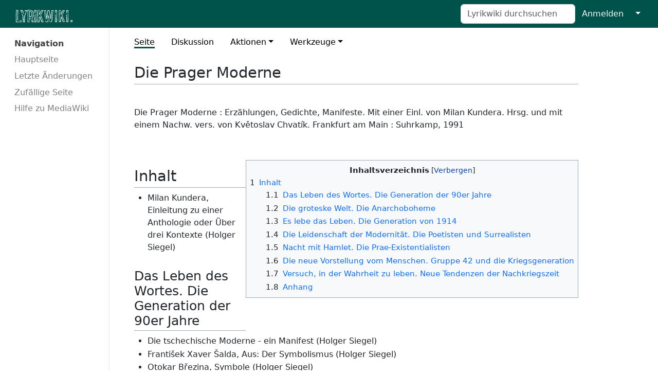

--- FILE ---
content_type: text/html; charset=UTF-8
request_url: https://lyrikwiki.de/mediawiki/index.php/Die_Prager_Moderne
body_size: 39217
content:
<!DOCTYPE html>
<html class="client-nojs" lang="de-x-formal" dir="ltr">
<head>
<meta charset="UTF-8"/>
<title>Die Prager Moderne – Lyrikwiki</title>
<script>document.documentElement.className="client-js";RLCONF={"wgBreakFrames":false,"wgSeparatorTransformTable":[",\t.",".\t,"],"wgDigitTransformTable":["",""],"wgDefaultDateFormat":"dmy","wgMonthNames":["","Januar","Februar","März","April","Mai","Juni","Juli","August","September","Oktober","November","Dezember"],"wgRequestId":"f5c6169dd0bff501808ae8f9","wgCSPNonce":false,"wgCanonicalNamespace":"","wgCanonicalSpecialPageName":false,"wgNamespaceNumber":0,"wgPageName":"Die_Prager_Moderne","wgTitle":"Die Prager Moderne","wgCurRevisionId":26915,"wgRevisionId":26915,"wgArticleId":19673,"wgIsArticle":true,"wgIsRedirect":false,"wgAction":"view","wgUserName":null,"wgUserGroups":["*"],"wgCategories":["Die Prager Moderne","Erschienen 1991","ExLibrisMG","Tschechische Literatur","Moderne","Kundera, Milan","Chvatík, Květoslav","Symbolismus","Kafka, Franz","Generation von 1914","Poetismus","Surrealismus","Existentialismus","Gruppe 42","Prager Moderne","Annuß, Erika","Annuß, Walter","Bezruč, Petr","Biebl, Konstantin","Blatný, Ivan","Březina, Otokar","Čapek, Josef","Čapek, Karel","Čep, Jan","Černý, Vaclav","Chalupecký, Jindřich","Deml, Jakub","Diviš, Ivan","Döring, Stefan","Dyk, Viktor","Eisner, Paul","Fuchs, Rudolf","Fühmann, Franz","Fuks, Ladislav","Fürnberg, Louis","Gaertner, Hans","Gaertnerova, Edith","Gellner, František","Grüning, Barbara","Halas, František","Hanč, Jan","Hašek, Jaroslav","Havel, Václav","Hiršal, Josef","Hlaváček, Karel","Holan, Vladimír","Holub, Miroslav","Hora, Josef","Hostovský, Egon","Hrabal, Bohumil","Ingold, Felix Philipp","Jakobson, Roman","Just, Gustav","Kainar, Josef","Kisch, Egon Erwin","Klíma, Ladislav","Kohout, Pavel","Kolář, Jiří","Kosík, Karel","Kruntorad, Paul","Kunze, Reiner","Linhartová, Věra","Lobkowicz, Nikolaus","Lotar, Peter","Machar, Josef Svatopluk","Mikulášek, Oldřich","Mrstik, Vilem","Neumann, Stanislav Kostka","Nezval, Vítězslav","Orten, Jiří","Patočka, Jan","Pecka, Karel","Pietraß, Richard","Plattner, Eva H.","Roth, Susanna","Sacher, Peter","Šalda, František Xaver","Saudek, Emil","Schröpfer, Johannes","Siegel, Holger","Šiktanc, Karel","Skácel, Jan","Škvorecký, Josef","Sova, Antonín","Spitzer, Josefine","Šrámek, Fráňa","Teige, Karel","Toman, Karel","Vaculík, Ludvík","Vančura, Vladislav","Vladislav, Jan","Weibel, Peter","Weil, Jiří","Weiner, Richard","Weiskopf, F. C.","Werfel, Franz","Wolker, Jiří","Zahradníček, Jan","Závada, Vilém"],"wgPageContentLanguage":"de-formal","wgPageContentModel":"wikitext","wgRelevantPageName":"Die_Prager_Moderne","wgRelevantArticleId":19673,"wgIsProbablyEditable":false,"wgRelevantPageIsProbablyEditable":false,"wgRestrictionEdit":[],"wgRestrictionMove":[]};
RLSTATE={"site.styles":"ready","user.styles":"ready","user":"ready","user.options":"loading","skins.medik":"ready"};RLPAGEMODULES=["site","mediawiki.page.ready","mediawiki.toc","skins.medik.js"];</script>
<script>(RLQ=window.RLQ||[]).push(function(){mw.loader.implement("user.options@12s5i",function($,jQuery,require,module){mw.user.tokens.set({"patrolToken":"+\\","watchToken":"+\\","csrfToken":"+\\"});});});</script>
<link rel="stylesheet" href="/mediawiki/load.php?lang=de-formal&amp;modules=skins.medik&amp;only=styles&amp;skin=medik"/>
<script async="" src="/mediawiki/load.php?lang=de-formal&amp;modules=startup&amp;only=scripts&amp;raw=1&amp;skin=medik"></script>
<meta name="generator" content="MediaWiki 1.39.13"/>
<meta name="format-detection" content="telephone=no"/>
<meta name="theme-color" content="#00534A"/>
<meta name="viewport" content="width=device-width"/>
<link rel="icon" href="/mediawiki/favicon.ico"/>
<link rel="search" type="application/opensearchdescription+xml" href="/mediawiki/opensearch_desc.php" title="Lyrikwiki (de-formal)"/>
<link rel="EditURI" type="application/rsd+xml" href="https://lyrikwiki.de/mediawiki/api.php?action=rsd"/>
<link rel="alternate" type="application/atom+xml" title="Atom-Feed für „Lyrikwiki“" href="/mediawiki/index.php?title=Spezial:Letzte_%C3%84nderungen&amp;feed=atom"/>
</head>
<body class="mediawiki ltr sitedir-ltr mw-hide-empty-elt ns-0 ns-subject page-Die_Prager_Moderne rootpage-Die_Prager_Moderne skin-medik action-view skin--responsive"><style>:root {--medik: #00534A;}</style>
<div id="mw-wrapper">

	<!-- navbar -->
	<div id="mw-navbar" role="navigation" class="navbar navbar-expand-lg navbar-light d-flex justify-content-between bg-ws">
		<div id="mw-navbar-left">
			<div id="p-logo" class="mw-portlet" role="banner"><span class="mw-hamb"></span><a id="p-banner" class="mw-wiki-title navbar-brand" href="/mediawiki/index.php/Hauptseite" title="Hauptseite"><span class="mw-wiki-logo" style="width: 300px;"></span></a></div>
		</div>
		<div class="dropdown" id="mw-navbar-right">
			<form action="/mediawiki/index.php" role="search" class="mw-portlet form-inline my-lg-0" id="p-search"><input type="hidden" value="Spezial:Suche" name="title"/><h3 hidden=""><label for="searchInput">Suche</label></h3><input type="search" name="search" placeholder="Lyrikwiki durchsuchen" aria-label="Lyrikwiki durchsuchen" autocapitalize="sentences" title="Lyrikwiki durchsuchen [f]" accesskey="f" id="searchInput" class="form-control mr-sm-2"/><input class="searchButton btn btn-outline-dark my-2 my-sm-0" type="submit" name="go" title="Gehe direkt zu der Seite mit genau diesem Namen, falls sie vorhanden ist." hidden="" id="searchGoButton" value="Seite"/></form><div id="user-tools" class="btn-group"><div class="profile-icon"></div><a href="/mediawiki/index.php?title=Spezial:Anmelden&amp;returnto=Die+Prager+Moderne"><button class="btn btn-link" type="submit">Anmelden</button></a><button class="btn btn-link dropdown-toggle dropdown-toggle-split" type="button" data-bs-toggle="dropdown" aria-haspopup="true" aria-expanded="false"><span class="visually-hidden">&darr;</span></button><div class="dropdown-menu dropdown-menu-end"><div role="navigation" id="p-personal" title="Benutzermenü" aria-labelledby="p-personal-label" class="mw-portlet"><a id="p-personal-label" lang="de-x-formal" dir="ltr" class="nav-link disabled" href="#" role="button">Meine Werkzeuge</a><div class="mw-portlet-body"><ul lang="de-x-formal" dir="ltr"><li id="pt-login" class="mw-list-item"><a href="/mediawiki/index.php?title=Spezial:Anmelden&amp;returnto=Die+Prager+Moderne" title="Sich anzumelden wird gerne gesehen, ist jedoch nicht zwingend erforderlich. [o]" accesskey="o">Anmelden</a></li></ul></div></div></div></div>
		</div>
	</div>

	<!-- sidebar and main content wrapper -->
	<div class="container-fluid" id="mw-main-container">
		<div class="row">

			<!-- navigation sidebar -->
			<div id="mw-navigation" role="navigation" class="col-12 col-md-3 col-xl-2">
				<nav class="nav flex-column">
					<h2>
						Navigationsmenü
					</h2>
					<div id="site-navigation">
						<div role="navigation" id="p-navigation" aria-labelledby="p-navigation-label" class="mw-portlet"><a id="p-navigation-label" lang="de-x-formal" dir="ltr" class="nav-link disabled" href="#" role="button">Navigation</a><div class="mw-portlet-body"><ul lang="de-x-formal" dir="ltr"><li id="n-mainpage-description" class="mw-list-item"><a href="/mediawiki/index.php/Hauptseite" class="nav-link" title="Besuchen Sie die Hauptseite [z]" accesskey="z">Hauptseite</a></li><li id="n-recentchanges" class="mw-list-item"><a href="/mediawiki/index.php/Spezial:Letzte_%C3%84nderungen" class="nav-link" title="Liste der letzten Änderungen in diesem Wiki [r]" accesskey="r">Letzte Änderungen</a></li><li id="n-randompage" class="mw-list-item"><a href="/mediawiki/index.php/Spezial:Zuf%C3%A4llige_Seite" class="nav-link" title="Zufällige Seite aufrufen [x]" accesskey="x">Zufällige Seite</a></li><li id="n-help-mediawiki" class="mw-list-item"><a href="https://www.mediawiki.org/wiki/Special:MyLanguage/Help:Contents" class="nav-link">Hilfe zu MediaWiki</a></li></ul></div></div>
					</div>
				</nav>
			</div>

			<!-- main content -->
			<div class="col-12 col-md-9 col-xl-9 py-md-3 px-md-5">
				
				
				<aside><div class="d-flex flex-row"><div role="navigation" id="p-namespaces" aria-labelledby="p-namespaces-label" class="mw-portlet"><a id="p-namespaces-label" lang="de-x-formal" dir="ltr" class="nav-link disabled" href="#" role="button">Namensräume</a><div class="mw-portlet-body"><div lang="de-x-formal" dir="ltr"><span id="ca-nstab-main" class="selected mw-list-item"><a href="/mediawiki/index.php/Die_Prager_Moderne" title="Seiteninhalt anzeigen [c]" accesskey="c">Seite</a></span><span id="ca-talk" class="new mw-list-item"><a href="/mediawiki/index.php?title=Diskussion:Die_Prager_Moderne&amp;action=edit&amp;redlink=1" rel="discussion" title="Diskussion zum Seiteninhalt (Seite nicht vorhanden) [t]" accesskey="t">Diskussion</a></span></div></div></div><div class="dropdown"><a class="dropdown-toggle" role="button" data-bs-toggle="dropdown" data-bs-display="static" aria-haspopup="true" aria-expanded="false">Aktionen</a><div class="dropdown-menu dropdown-menu-end"><div role="navigation" id="p-views" aria-labelledby="p-views-label" class="mw-portlet"><a id="p-views-label" lang="de-x-formal" dir="ltr" class="nav-link disabled" href="#" role="button">Ansichten</a><div class="mw-portlet-body"><ul lang="de-x-formal" dir="ltr"><li id="ca-view" class="selected mw-list-item"><a href="/mediawiki/index.php/Die_Prager_Moderne" class="dropdown-item">Lesen</a></li><li id="ca-viewsource" class="mw-list-item"><a href="/mediawiki/index.php?title=Die_Prager_Moderne&amp;action=edit" class="dropdown-item" title="Diese Seite ist geschützt. Ihr Quelltext kann dennoch angesehen und kopiert werden. [e]" accesskey="e">Quelltext anzeigen</a></li><li id="ca-history" class="mw-list-item"><a href="/mediawiki/index.php?title=Die_Prager_Moderne&amp;action=history" class="dropdown-item" title="Frühere Versionen dieser Seite listen [h]" accesskey="h">Versionsgeschichte</a></li></ul></div></div></div></div><div class="dropdown"><a class="dropdown-toggle" role="button" data-bs-toggle="dropdown" data-bs-display="static" aria-haspopup="true" aria-expanded="false">Werkzeuge</a><div class="dropdown-menu dropdown-menu-end"><div role="navigation" id="p-tb" aria-labelledby="p-tb-label" class="mw-portlet"><a id="p-tb-label" lang="de-x-formal" dir="ltr" class="nav-link disabled" href="#" role="button">Werkzeuge</a><div class="mw-portlet-body"><ul lang="de-x-formal" dir="ltr"><li id="t-whatlinkshere" class="mw-list-item"><a href="/mediawiki/index.php/Spezial:Linkliste/Die_Prager_Moderne" class="dropdown-item" title="Liste aller Seiten, die hierher verlinken [j]" accesskey="j">Links auf diese Seite</a></li><li id="t-recentchangeslinked" class="mw-list-item"><a href="/mediawiki/index.php/Spezial:%C3%84nderungen_an_verlinkten_Seiten/Die_Prager_Moderne" rel="nofollow" class="dropdown-item" title="Letzte Änderungen an Seiten, die von hier verlinkt sind [k]" accesskey="k">Änderungen an verlinkten Seiten</a></li><li id="t-specialpages" class="mw-list-item"><a href="/mediawiki/index.php/Spezial:Spezialseiten" class="dropdown-item" title="Liste aller Spezialseiten [q]" accesskey="q">Spezialseiten</a></li><li id="t-print" class="mw-list-item"><a href="javascript:print();" rel="alternate" class="dropdown-item" title="Druckansicht dieser Seite [p]" accesskey="p">Druckversion</a></li><li id="t-permalink" class="mw-list-item"><a href="/mediawiki/index.php?title=Die_Prager_Moderne&amp;oldid=26915" class="dropdown-item" title="Dauerhafter Link zu dieser Seitenversion">Permanenter Link</a></li><li id="t-info" class="mw-list-item"><a href="/mediawiki/index.php?title=Die_Prager_Moderne&amp;action=info" class="dropdown-item" title="Weitere Informationen über diese Seite">Seiten­­informationen</a></li></ul></div></div></div></div></div></aside>
				<div class="mw-body" id="content" style="font-size: ;" role="main">
					<div class="mw-indicators">
</div>

					<h1 id="firstHeading" class="firstHeading" lang=""><span class="mw-page-title-main">Die Prager Moderne</span></h1>
					<div id="siteSub">Aus Lyrikwiki</div>
					<div class="mw-body-content" id="bodyContent">
							<div id="contentSub">
								
								<p></p>
							</div>
							<div id="mw-content-text" class="mw-body-content mw-content-ltr" lang="de-x-formal" dir="ltr"><div class="mw-parser-output"><p><br />
Die Prager Moderne&#160;: Erzählungen, Gedichte, Manifeste. Mit einer Einl. von Milan Kundera. Hrsg. und mit einem Nachw. vers. von Květoslav Chvatík. Frankfurt am Main&#160;: Suhrkamp, 1991
</p><p><br />
</p>
<div id="toc" class="toc" role="navigation" aria-labelledby="mw-toc-heading"><input type="checkbox" role="button" id="toctogglecheckbox" class="toctogglecheckbox" style="display:none" /><div class="toctitle" lang="de-x-formal" dir="ltr"><h2 id="mw-toc-heading">Inhaltsverzeichnis</h2><span class="toctogglespan"><label class="toctogglelabel" for="toctogglecheckbox"></label></span></div>
<ul>
<li class="toclevel-1 tocsection-1"><a href="#Inhalt"><span class="tocnumber">1</span> <span class="toctext">Inhalt</span></a>
<ul>
<li class="toclevel-2 tocsection-2"><a href="#Das_Leben_des_Wortes._Die_Generation_der_90er_Jahre"><span class="tocnumber">1.1</span> <span class="toctext">Das Leben des Wortes. Die Generation der 90er Jahre</span></a></li>
<li class="toclevel-2 tocsection-3"><a href="#Die_groteske_Welt._Die_Anarchoboheme"><span class="tocnumber">1.2</span> <span class="toctext">Die groteske Welt. Die Anarchoboheme</span></a></li>
<li class="toclevel-2 tocsection-4"><a href="#Es_lebe_das_Leben._Die_Generation_von_1914"><span class="tocnumber">1.3</span> <span class="toctext">Es lebe das Leben. Die Generation von 1914</span></a></li>
<li class="toclevel-2 tocsection-5"><a href="#Die_Leidenschaft_der_Modernität._Die_Poetisten_und_Surrealisten"><span class="tocnumber">1.4</span> <span class="toctext">Die Leidenschaft der Modernität. Die Poetisten und Surrealisten</span></a></li>
<li class="toclevel-2 tocsection-6"><a href="#Nacht_mit_Hamlet._Die_Prae-Existentialisten"><span class="tocnumber">1.5</span> <span class="toctext">Nacht mit Hamlet. Die Prae-Existentialisten</span></a></li>
<li class="toclevel-2 tocsection-7"><a href="#Die_neue_Vorstellung_vom_Menschen._Gruppe_42_und_die_Kriegsgeneration"><span class="tocnumber">1.6</span> <span class="toctext">Die neue Vorstellung vom Menschen. Gruppe 42 und die Kriegsgeneration</span></a></li>
<li class="toclevel-2 tocsection-8"><a href="#Versuch,_in_der_Wahrheit_zu_leben._Neue_Tendenzen_der_Nachkriegszeit"><span class="tocnumber">1.7</span> <span class="toctext">Versuch, in der Wahrheit zu leben. Neue Tendenzen der Nachkriegszeit</span></a></li>
<li class="toclevel-2 tocsection-9"><a href="#Anhang"><span class="tocnumber">1.8</span> <span class="toctext">Anhang</span></a></li>
</ul>
</li>
</ul>
</div>

<h1><span class="mw-headline" id="Inhalt">Inhalt</span></h1>
<ul><li>Milan Kundera, Einleitung zu einer Anthologie oder Über drei Kontexte (Holger Siegel)</li></ul>
<h2><span class="mw-headline" id="Das_Leben_des_Wortes._Die_Generation_der_90er_Jahre">Das Leben des Wortes. Die Generation der 90er Jahre</span></h2>
<ul><li>Die tschechische Moderne - ein Manifest (Holger Siegel)</li>
<li>František Xaver Šalda, Aus: Der Symbolismus (Holger Siegel)</li>
<li>Otokar Březina, Symbole (Holger Siegel)</li>
<li>Otokar Březina, Das Leben des Wortes (Holger Siegel)</li>
<li>František Xaver Šalda, Aus: Die neue Schönheit: ihre Entstehung und ihr Charakter (Holger Siegel)</li>
<li>Josef Svatopluk Machar, Sonett von der Definition moderner Poesie (Richard Pietraß)</li>
<li>Antonín Sova, Böhmische Teiche (Louis Fürnberg)</li>
<li>Antonín Sova, Noch einmal kehren wir zurück (Louis Fürnberg)</li>
<li>Otokar Březina, Nächte (Emil Saudek)</li>
<li>Otokar Březina, Die Bruderschaft der Gläubigen (Franz Werfel)</li>
<li>Karel Hlaváček, Gestimmt hab auf den tiefsten Ton ich meine Geige (Barbara Grüning)</li>
<li>Karel Hlaváček, Rachegesang (Barbara Grüning)</li>
<li>Vilem Mrstik, Aus: Santa Lucia (Holger Siegel)</li></ul>
<h2><span class="mw-headline" id="Die_groteske_Welt._Die_Anarchoboheme">Die groteske Welt. Die Anarchoboheme</span></h2>
<ul><li>František Gellner, Segnung der Welt (Holger Siegel)</li>
<li>Fráňa Šrámek, Aus: Das Leben (Holger Siegel)</li>
<li>Viktor Dyk, Aus: Die Liebste der sieben Räuber (Paul Eisner)</li>
<li>Viktor Dyk, Lied der Frau aus dem »Zauberer«&#160;(Paul Eisner)</li>
<li>Karel Toman, Advent (Louis Fürnberg)</li>
<li>Karel Toman, Juli (Louis Fürnberg)</li>
<li>Karel Toman, Herbst (Reiner Kunze)</li>
<li>Karel Toman, Stimme der Nacht (Reiner Kunze)</li>
<li>Fráňa Šrámek, Ritten, ritten Adjutanten (Franz Carl Weiskopf)</li>
<li>Fráňa Šrámek, Der Rapport (Franz Carl Weiskopf)</li>
<li>František Gellner, Lied des Häuers (Franz Carl Weiskopf)</li>
<li>Petr Bezruč, Ich und du (Rudolf Fuchs)</li>
<li>Petr Bezruč, Ostrau (Rudolf Fuchs)</li>
<li>Petr Bezruč, Maritschka Magdonova (Rudolf Fuchs)</li>
<li>Jaroslav Hašek, Der brave Soldat Schwejk in Gefangenschaft (Holger Siegel)</li>
<li>Karel Kosík, Aus: Hašek und Kafka oder Die groteske Welt (Holger Siegel)</li></ul>
<h2><span class="mw-headline" id="Es_lebe_das_Leben._Die_Generation_von_1914">Es lebe das Leben. Die Generation von 1914</span></h2>
<ul><li>Stanislav Kostka Neumann, Aus: Es lebe das Leben! ein Manifest (Holger Siegel)</li>
<li>Karel Čapek, Literarische Bemerkungen zur Menschlichkeit (Holger Siegel)</li>
<li>Karel Čapek, Aus: Eine Richtigstellung(Holger Siegel)</li>
<li>Stanislav Kostka Neumann, Gesänge der Drähte (Stefan Döring)</li>
<li>Josef und Karel Čapek, Die Insel (Erika und Walter Annuß)</li>
<li>Karel Čapek, Vom Niedergang der Zeit (Edith Gaertnerova)</li>
<li>Jakub Deml, Gift (Susanna Roth)</li>
<li>Richard Weiner, Die behexte Stadt (Susanna Roth)</li>
<li>Ladislav Klíma, Aeterna (Susanna Roth)</li></ul>
<h2><span id="Die_Leidenschaft_der_Modernit.C3.A4t._Die_Poetisten_und_Surrealisten"></span><span class="mw-headline" id="Die_Leidenschaft_der_Modernität._Die_Poetisten_und_Surrealisten">Die Leidenschaft der Modernität. Die Poetisten und Surrealisten</span></h2>
<ul><li>Karel Teige, Poetismus - ein Manifest (Paul Kruntorad)</li>
<li>Vítězslav Nezval, Aus: Anzeige des Poetismus (Holger Siegel)</li>
<li>Egon Erwin Kisch, Roman? Nein, Reportage!</li>
<li>Aus: Internationales Bulletin des Surrealismus (Holger Siegel)</li>
<li>Josef Hora, Arbeitermadonna (Louis Fürnberg)</li>
<li>Jiří Wolker, Ballade von den Augen des Heizers (Reiner Kunze)</li>
<li>Jaroslav Seifert, Rauch der Zigarette (Eva H. Plattner und Peter Weibel)</li>
<li>Jaroslav Seifert, Lied (Franz Fühmann)</li>
<li>Jaroslav Seifert, Hundertmal nichts (Franz Fühmann)</li>
<li>Jaroslav Seifert, Gespräch (Peter Lotar)</li>
<li>Jaroslav Seifert, Aus dem Zyklus »Glockenguß«&#160;(Peter Lotar)</li>
<li>Jaroslav Seifert, Insel Stvanice (Reiner Kunze)</li>
<li>Jaroslav Seifert, Noch Dienstag ... (Peter Lotar)</li>
<li>Jaroslav Seifert, Lebt wohl (Peter Lotar)</li>
<li>Vítězslav Nezval, Der wundersame Zauberer (Johannes Schröpfer)</li>
<li>Vítězslav Nezval, Edison (Franz Fühmann)</li>
<li>Vítězslav Nezval, Frau in der Mehrzahl (Franz Fühmann)</li>
<li>Konstantin Biebl, Die Gegenfüßler (Franz Fühmann)</li>
<li>Vladislav Vančura, Bürger Don Quijote (Holger Siegel)</li>
<li>Jaroslav Seifert, Aus: Fräulein Toyen (Hans Gaertner)</li>
<li>Roman Jakobson, Aus: Über Nezval und Poetisten (Felix Philip Ingold)</li></ul>
<h2><span class="mw-headline" id="Nacht_mit_Hamlet._Die_Prae-Existentialisten">Nacht mit Hamlet. Die Prae-Existentialisten</span></h2>
<ul><li>František Halas, Aus: Über die Dichtung (Holger Siegel)</li>
<li>František Halas, Verse (Franz Fühmann)</li>
<li>František Halas, Vom Grund (Franz Fühmann)</li>
<li>František Halas, Nirgends (Franz Fühmann)</li>
<li>František Halas, Die alten Frauen (Franz Fühmann)</li>
<li>František Halas, Da die Bombe platzt (Franz Fühmann)</li>
<li>Vilém Závada, Leuchtendes Weib im Wald (Richard Pietraß)</li>
<li>Vilém Závada, Angst (Richard Pietraß)</li>
<li>Vladimír Holan, Nacht mit Hamlet (Reiner Kunze)</li>
<li>František Hrubín, Augustmittag (Reiner Kunze)</li>
<li>Jan Čep, Aus: Schwester Angst (Erika und Walter Annuß)</li>
<li>Egon Hostovský, Der rätselhafte Bote (Holger Siegel)</li>
<li>Jiří Weil, Aus: Leben mit dem Stern (Gustav Just)</li>
<li>Jan Zahradníček, Aus: Das Zeichen der Macht (Nikolaus Lobkowicz)</li>
<li>Vaclav Černý, Das erste Heft über den Existentialismus (Holger Siegel)</li></ul>
<h2><span class="mw-headline" id="Die_neue_Vorstellung_vom_Menschen._Gruppe_42_und_die_Kriegsgeneration">Die neue Vorstellung vom Menschen. Gruppe 42 und die Kriegsgeneration</span></h2>
<ul><li>Vaclav Černý, Vorwort zu dem Dichterischen Frühlingsalmanach 1940 (Erika und Walter Annuß)</li>
<li>Jindřich Chalupecký, Die Welt, in der wir leben - ein Manifest (Susanna Roth)</li>
<li>Jiří Orten, Nächtliches (Susanna Roth)</li>
<li>Josef Kainar, Das Kind beginnt zu sehen (Susanna Roth)</li>
<li>Jiří Kolář, Litanei (Susanna Roth)</li>
<li>Jiří Kolář, 24. Mai 1946 (Susanna Roth)</li>
<li>Oldřich Mikulášek, Das Gras (Susanna Roth)</li>
<li>Jan Hanč, Die Ereignisse (Susanna Roth)</li>
<li>Josef Hiršal, Aus: Skizze (Susanna Roth)</li>
<li>Ivan Blatný, Auf der Veranda (Susanna Roth)</li>
<li>Jan Vladislav, Aus: Sätze (Susanna Roth)</li></ul>
<h2><span id="Versuch.2C_in_der_Wahrheit_zu_leben._Neue_Tendenzen_der_Nachkriegszeit"></span><span class="mw-headline" id="Versuch,_in_der_Wahrheit_zu_leben._Neue_Tendenzen_der_Nachkriegszeit">Versuch, in der Wahrheit zu leben. Neue Tendenzen der Nachkriegszeit</span></h2>
<ul><li>Jaroslav Seifert, Aus der Rede auf dem II. Kongreß der tschechoslowakischen Schriftsteller (Holger Siegel)</li>
<li>Miroslav Holub, Aus: Unser Alltag ist das Festland - ein Manifest (Erika und Walter Annuß)</li>
<li>Milan Kundera, Aus der Rede zum IV. Kongreß des Tschechoslowakischen Schriftstellerverbandes Prag, Juni 1967 (Franz Peter Künzel)</li>
<li>Jan Patočka, Aus: Ketzerische Essays zur Philosophie der Geschichte (Susanna Roth)</li>
<li>Vaclav Havel, Aus: Versuch, in der Wahrheit zu leben von der Macht der Ohnmächtigen (Gabriel Laub)</li>
<li>Karel Šiktanc, Glaube (Reiner Kunze)</li>
<li>Ivan Diviš, Franz Kafka (Reiner Kunze)</li>
<li>Jan Skácel, Schlaflied (Reiner Kunze)</li>
<li>Jan Skácel, Totenschein (Reiner Kunze)</li>
<li>Jan Skácel, Stilles Töten oder Schöpfung eines Gedichts (Reiner Kunze)</li>
<li>Jan Skácel, Verbotener Mensch (Reiner Kunze)</li>
<li>Josef Škvorecký, Aus: Als Zuschauer in der Februamacht (Erika und Walter Annuß)</li>
<li>Bohumil Hrabal, Aus: Allzu laute Einsamkeit (Peter Sacher)</li>
<li>Milan Kundera, Der Körper (Susanna Roth)</li>
<li>Věra Linhartová, Versuch über die Einsamkeit (Josefine Spitzer)</li>
<li>Ladislav Fuks, Aus: Ansprache aus der Finsternis (Erika und Walter Annuß)</li>
<li>Karel Pecka, Aus: Brief an Josef K. (Erika und Walter Annuß)</li>
<li>Ludvík Vaculík, Die sommerliche Straßenbahn (Erika und Walter Annuß)</li>
<li>Pavel Kohout, Aus: Wo der Hund begraben liegt (Erika und Walter Annuß)</li></ul>
<h2><span class="mw-headline" id="Anhang">Anhang</span></h2>
<ul><li>Květoslav Chvatík, Sieben Etappen der Prager Moderne (Holger Siegel)</li>
<li>Autoren-, Quellen- und Übersetzerverzeichnis</li></ul>
<!-- 
NewPP limit report
Cached time: 20260118072120
Cache expiry: 86400
Reduced expiry: false
Complications: [show‐toc]
CPU time usage: 0.009 seconds
Real time usage: 0.010 seconds
Preprocessor visited node count: 126/1000000
Post‐expand include size: 0/2097152 bytes
Template argument size: 0/2097152 bytes
Highest expansion depth: 2/100
Expensive parser function count: 0/100
Unstrip recursion depth: 0/20
Unstrip post‐expand size: 0/5000000 bytes
-->
<!--
Transclusion expansion time report (%,ms,calls,template)
100.00%    0.000      1 -total
-->

<!-- Saved in parser cache with key wikidb:pcache:idhash:19673-0!canonical and timestamp 20260118072119 and revision id 26915.
 -->
</div></div>
							<div class="visualClear"></div>
							<div class="printfooter">Abgerufen von „<a dir="ltr" href="https://lyrikwiki.de/mediawiki/index.php?title=Die_Prager_Moderne&amp;oldid=26915">https://lyrikwiki.de/mediawiki/index.php?title=Die_Prager_Moderne&amp;oldid=26915</a>“</div>
							<div id="catlinks" class="catlinks" data-mw="interface"><div id="mw-normal-catlinks" class="mw-normal-catlinks"><a href="/mediawiki/index.php/Spezial:Kategorien" title="Spezial:Kategorien">Kategorien</a>: <ul><li><a href="/mediawiki/index.php/Kategorie:Die_Prager_Moderne" title="Kategorie:Die Prager Moderne">Die Prager Moderne</a></li><li><a href="/mediawiki/index.php/Kategorie:Erschienen_1991" title="Kategorie:Erschienen 1991">Erschienen 1991</a></li><li><a href="/mediawiki/index.php/Kategorie:ExLibrisMG" title="Kategorie:ExLibrisMG">ExLibrisMG</a></li><li><a href="/mediawiki/index.php/Kategorie:Tschechische_Literatur" title="Kategorie:Tschechische Literatur">Tschechische Literatur</a></li><li><a href="/mediawiki/index.php/Kategorie:Moderne" title="Kategorie:Moderne">Moderne</a></li><li><a href="/mediawiki/index.php/Kategorie:Kundera,_Milan" title="Kategorie:Kundera, Milan">Kundera, Milan</a></li><li><a href="/mediawiki/index.php?title=Kategorie:Chvat%C3%ADk,_Kv%C4%9Btoslav&amp;action=edit&amp;redlink=1" class="new" title="Kategorie:Chvatík, Květoslav (Seite nicht vorhanden)">Chvatík, Květoslav</a></li><li><a href="/mediawiki/index.php/Kategorie:Symbolismus" title="Kategorie:Symbolismus">Symbolismus</a></li><li><a href="/mediawiki/index.php/Kategorie:Kafka,_Franz" title="Kategorie:Kafka, Franz">Kafka, Franz</a></li><li><a href="/mediawiki/index.php/Kategorie:Generation_von_1914" title="Kategorie:Generation von 1914">Generation von 1914</a></li><li><a href="/mediawiki/index.php/Kategorie:Poetismus" title="Kategorie:Poetismus">Poetismus</a></li><li><a href="/mediawiki/index.php/Kategorie:Surrealismus" title="Kategorie:Surrealismus">Surrealismus</a></li><li><a href="/mediawiki/index.php/Kategorie:Existentialismus" title="Kategorie:Existentialismus">Existentialismus</a></li><li><a href="/mediawiki/index.php/Kategorie:Gruppe_42" title="Kategorie:Gruppe 42">Gruppe 42</a></li><li><a href="/mediawiki/index.php/Kategorie:Prager_Moderne" title="Kategorie:Prager Moderne">Prager Moderne</a></li><li><a href="/mediawiki/index.php/Kategorie:Annu%C3%9F,_Erika" title="Kategorie:Annuß, Erika">Annuß, Erika</a></li><li><a href="/mediawiki/index.php/Kategorie:Annu%C3%9F,_Walter" title="Kategorie:Annuß, Walter">Annuß, Walter</a></li><li><a href="/mediawiki/index.php/Kategorie:Bezru%C4%8D,_Petr" title="Kategorie:Bezruč, Petr">Bezruč, Petr</a></li><li><a href="/mediawiki/index.php/Kategorie:Biebl,_Konstantin" title="Kategorie:Biebl, Konstantin">Biebl, Konstantin</a></li><li><a href="/mediawiki/index.php/Kategorie:Blatn%C3%BD,_Ivan" title="Kategorie:Blatný, Ivan">Blatný, Ivan</a></li><li><a href="/mediawiki/index.php/Kategorie:B%C5%99ezina,_Otokar" title="Kategorie:Březina, Otokar">Březina, Otokar</a></li><li><a href="/mediawiki/index.php/Kategorie:%C4%8Capek,_Josef" title="Kategorie:Čapek, Josef">Čapek, Josef</a></li><li><a href="/mediawiki/index.php/Kategorie:%C4%8Capek,_Karel" title="Kategorie:Čapek, Karel">Čapek, Karel</a></li><li><a href="/mediawiki/index.php/Kategorie:%C4%8Cep,_Jan" title="Kategorie:Čep, Jan">Čep, Jan</a></li><li><a href="/mediawiki/index.php/Kategorie:%C4%8Cern%C3%BD,_Vaclav" title="Kategorie:Černý, Vaclav">Černý, Vaclav</a></li><li><a href="/mediawiki/index.php/Kategorie:Chalupeck%C3%BD,_Jind%C5%99ich" title="Kategorie:Chalupecký, Jindřich">Chalupecký, Jindřich</a></li><li><a href="/mediawiki/index.php/Kategorie:Deml,_Jakub" title="Kategorie:Deml, Jakub">Deml, Jakub</a></li><li><a href="/mediawiki/index.php/Kategorie:Divi%C5%A1,_Ivan" title="Kategorie:Diviš, Ivan">Diviš, Ivan</a></li><li><a href="/mediawiki/index.php/Kategorie:D%C3%B6ring,_Stefan" title="Kategorie:Döring, Stefan">Döring, Stefan</a></li><li><a href="/mediawiki/index.php/Kategorie:Dyk,_Viktor" title="Kategorie:Dyk, Viktor">Dyk, Viktor</a></li><li><a href="/mediawiki/index.php/Kategorie:Eisner,_Paul" title="Kategorie:Eisner, Paul">Eisner, Paul</a></li><li><a href="/mediawiki/index.php/Kategorie:Fuchs,_Rudolf" title="Kategorie:Fuchs, Rudolf">Fuchs, Rudolf</a></li><li><a href="/mediawiki/index.php/Kategorie:F%C3%BChmann,_Franz" title="Kategorie:Fühmann, Franz">Fühmann, Franz</a></li><li><a href="/mediawiki/index.php/Kategorie:Fuks,_Ladislav" title="Kategorie:Fuks, Ladislav">Fuks, Ladislav</a></li><li><a href="/mediawiki/index.php/Kategorie:F%C3%BCrnberg,_Louis" title="Kategorie:Fürnberg, Louis">Fürnberg, Louis</a></li><li><a href="/mediawiki/index.php?title=Kategorie:Gaertner,_Hans&amp;action=edit&amp;redlink=1" class="new" title="Kategorie:Gaertner, Hans (Seite nicht vorhanden)">Gaertner, Hans</a></li><li><a href="/mediawiki/index.php?title=Kategorie:Gaertnerova,_Edith&amp;action=edit&amp;redlink=1" class="new" title="Kategorie:Gaertnerova, Edith (Seite nicht vorhanden)">Gaertnerova, Edith</a></li><li><a href="/mediawiki/index.php/Kategorie:Gellner,_Franti%C5%A1ek" title="Kategorie:Gellner, František">Gellner, František</a></li><li><a href="/mediawiki/index.php/Kategorie:Gr%C3%BCning,_Barbara" title="Kategorie:Grüning, Barbara">Grüning, Barbara</a></li><li><a href="/mediawiki/index.php/Kategorie:Halas,_Franti%C5%A1ek" title="Kategorie:Halas, František">Halas, František</a></li><li><a href="/mediawiki/index.php/Kategorie:Han%C4%8D,_Jan" title="Kategorie:Hanč, Jan">Hanč, Jan</a></li><li><a href="/mediawiki/index.php/Kategorie:Ha%C5%A1ek,_Jaroslav" title="Kategorie:Hašek, Jaroslav">Hašek, Jaroslav</a></li><li><a href="/mediawiki/index.php/Kategorie:Havel,_V%C3%A1clav" title="Kategorie:Havel, Václav">Havel, Václav</a></li><li><a href="/mediawiki/index.php/Kategorie:Hir%C5%A1al,_Josef" title="Kategorie:Hiršal, Josef">Hiršal, Josef</a></li><li><a href="/mediawiki/index.php/Kategorie:Hlav%C3%A1%C4%8Dek,_Karel" title="Kategorie:Hlaváček, Karel">Hlaváček, Karel</a></li><li><a href="/mediawiki/index.php/Kategorie:Holan,_Vladim%C3%ADr" title="Kategorie:Holan, Vladimír">Holan, Vladimír</a></li><li><a href="/mediawiki/index.php/Kategorie:Holub,_Miroslav" title="Kategorie:Holub, Miroslav">Holub, Miroslav</a></li><li><a href="/mediawiki/index.php/Kategorie:Hora,_Josef" title="Kategorie:Hora, Josef">Hora, Josef</a></li><li><a href="/mediawiki/index.php/Kategorie:Hostovsk%C3%BD,_Egon" title="Kategorie:Hostovský, Egon">Hostovský, Egon</a></li><li><a href="/mediawiki/index.php/Kategorie:Hrabal,_Bohumil" title="Kategorie:Hrabal, Bohumil">Hrabal, Bohumil</a></li><li><a href="/mediawiki/index.php/Kategorie:Ingold,_Felix_Philipp" title="Kategorie:Ingold, Felix Philipp">Ingold, Felix Philipp</a></li><li><a href="/mediawiki/index.php/Kategorie:Jakobson,_Roman" title="Kategorie:Jakobson, Roman">Jakobson, Roman</a></li><li><a href="/mediawiki/index.php/Kategorie:Just,_Gustav" title="Kategorie:Just, Gustav">Just, Gustav</a></li><li><a href="/mediawiki/index.php/Kategorie:Kainar,_Josef" title="Kategorie:Kainar, Josef">Kainar, Josef</a></li><li><a href="/mediawiki/index.php/Kategorie:Kisch,_Egon_Erwin" title="Kategorie:Kisch, Egon Erwin">Kisch, Egon Erwin</a></li><li><a href="/mediawiki/index.php/Kategorie:Kl%C3%ADma,_Ladislav" title="Kategorie:Klíma, Ladislav">Klíma, Ladislav</a></li><li><a href="/mediawiki/index.php/Kategorie:Kohout,_Pavel" title="Kategorie:Kohout, Pavel">Kohout, Pavel</a></li><li><a href="/mediawiki/index.php/Kategorie:Kol%C3%A1%C5%99,_Ji%C5%99%C3%AD" title="Kategorie:Kolář, Jiří">Kolář, Jiří</a></li><li><a href="/mediawiki/index.php/Kategorie:Kos%C3%ADk,_Karel" title="Kategorie:Kosík, Karel">Kosík, Karel</a></li><li><a href="/mediawiki/index.php/Kategorie:Kruntorad,_Paul" title="Kategorie:Kruntorad, Paul">Kruntorad, Paul</a></li><li><a href="/mediawiki/index.php/Kategorie:Kunze,_Reiner" title="Kategorie:Kunze, Reiner">Kunze, Reiner</a></li><li><a href="/mediawiki/index.php/Kategorie:Linhartov%C3%A1,_V%C4%9Bra" title="Kategorie:Linhartová, Věra">Linhartová, Věra</a></li><li><a href="/mediawiki/index.php?title=Kategorie:Lobkowicz,_Nikolaus&amp;action=edit&amp;redlink=1" class="new" title="Kategorie:Lobkowicz, Nikolaus (Seite nicht vorhanden)">Lobkowicz, Nikolaus</a></li><li><a href="/mediawiki/index.php?title=Kategorie:Lotar,_Peter&amp;action=edit&amp;redlink=1" class="new" title="Kategorie:Lotar, Peter (Seite nicht vorhanden)">Lotar, Peter</a></li><li><a href="/mediawiki/index.php/Kategorie:Machar,_Josef_Svatopluk" title="Kategorie:Machar, Josef Svatopluk">Machar, Josef Svatopluk</a></li><li><a href="/mediawiki/index.php/Kategorie:Mikul%C3%A1%C5%A1ek,_Old%C5%99ich" title="Kategorie:Mikulášek, Oldřich">Mikulášek, Oldřich</a></li><li><a href="/mediawiki/index.php/Kategorie:Mrstik,_Vilem" title="Kategorie:Mrstik, Vilem">Mrstik, Vilem</a></li><li><a href="/mediawiki/index.php/Kategorie:Neumann,_Stanislav_Kostka" title="Kategorie:Neumann, Stanislav Kostka">Neumann, Stanislav Kostka</a></li><li><a href="/mediawiki/index.php/Kategorie:Nezval,_V%C3%ADt%C4%9Bzslav" title="Kategorie:Nezval, Vítězslav">Nezval, Vítězslav</a></li><li><a href="/mediawiki/index.php/Kategorie:Orten,_Ji%C5%99%C3%AD" title="Kategorie:Orten, Jiří">Orten, Jiří</a></li><li><a href="/mediawiki/index.php/Kategorie:Pato%C4%8Dka,_Jan" title="Kategorie:Patočka, Jan">Patočka, Jan</a></li><li><a href="/mediawiki/index.php/Kategorie:Pecka,_Karel" title="Kategorie:Pecka, Karel">Pecka, Karel</a></li><li><a href="/mediawiki/index.php/Kategorie:Pietra%C3%9F,_Richard" title="Kategorie:Pietraß, Richard">Pietraß, Richard</a></li><li><a href="/mediawiki/index.php?title=Kategorie:Plattner,_Eva_H.&amp;action=edit&amp;redlink=1" class="new" title="Kategorie:Plattner, Eva H. (Seite nicht vorhanden)">Plattner, Eva H.</a></li><li><a href="/mediawiki/index.php/Kategorie:Roth,_Susanna" title="Kategorie:Roth, Susanna">Roth, Susanna</a></li><li><a href="/mediawiki/index.php/Kategorie:Sacher,_Peter" title="Kategorie:Sacher, Peter">Sacher, Peter</a></li><li><a href="/mediawiki/index.php/Kategorie:%C5%A0alda,_Franti%C5%A1ek_Xaver" title="Kategorie:Šalda, František Xaver">Šalda, František Xaver</a></li><li><a href="/mediawiki/index.php/Kategorie:Saudek,_Emil" title="Kategorie:Saudek, Emil">Saudek, Emil</a></li><li><a href="/mediawiki/index.php?title=Kategorie:Schr%C3%B6pfer,_Johannes&amp;action=edit&amp;redlink=1" class="new" title="Kategorie:Schröpfer, Johannes (Seite nicht vorhanden)">Schröpfer, Johannes</a></li><li><a href="/mediawiki/index.php/Kategorie:Siegel,_Holger" title="Kategorie:Siegel, Holger">Siegel, Holger</a></li><li><a href="/mediawiki/index.php/Kategorie:%C5%A0iktanc,_Karel" title="Kategorie:Šiktanc, Karel">Šiktanc, Karel</a></li><li><a href="/mediawiki/index.php/Kategorie:Sk%C3%A1cel,_Jan" title="Kategorie:Skácel, Jan">Skácel, Jan</a></li><li><a href="/mediawiki/index.php/Kategorie:%C5%A0kvoreck%C3%BD,_Josef" title="Kategorie:Škvorecký, Josef">Škvorecký, Josef</a></li><li><a href="/mediawiki/index.php/Kategorie:Sova,_Anton%C3%ADn" title="Kategorie:Sova, Antonín">Sova, Antonín</a></li><li><a href="/mediawiki/index.php/Kategorie:Spitzer,_Josefine" title="Kategorie:Spitzer, Josefine">Spitzer, Josefine</a></li><li><a href="/mediawiki/index.php/Kategorie:%C5%A0r%C3%A1mek,_Fr%C3%A1%C5%88a" title="Kategorie:Šrámek, Fráňa">Šrámek, Fráňa</a></li><li><a href="/mediawiki/index.php/Kategorie:Teige,_Karel" title="Kategorie:Teige, Karel">Teige, Karel</a></li><li><a href="/mediawiki/index.php/Kategorie:Toman,_Karel" title="Kategorie:Toman, Karel">Toman, Karel</a></li><li><a href="/mediawiki/index.php/Kategorie:Vacul%C3%ADk,_Ludv%C3%ADk" title="Kategorie:Vaculík, Ludvík">Vaculík, Ludvík</a></li><li><a href="/mediawiki/index.php/Kategorie:Van%C4%8Dura,_Vladislav" title="Kategorie:Vančura, Vladislav">Vančura, Vladislav</a></li><li><a href="/mediawiki/index.php/Kategorie:Vladislav,_Jan" title="Kategorie:Vladislav, Jan">Vladislav, Jan</a></li><li><a href="/mediawiki/index.php?title=Kategorie:Weibel,_Peter&amp;action=edit&amp;redlink=1" class="new" title="Kategorie:Weibel, Peter (Seite nicht vorhanden)">Weibel, Peter</a></li><li><a href="/mediawiki/index.php/Kategorie:Weil,_Ji%C5%99%C3%AD" title="Kategorie:Weil, Jiří">Weil, Jiří</a></li><li><a href="/mediawiki/index.php/Kategorie:Weiner,_Richard" title="Kategorie:Weiner, Richard">Weiner, Richard</a></li><li><a href="/mediawiki/index.php/Kategorie:Weiskopf,_F._C." title="Kategorie:Weiskopf, F. C.">Weiskopf, F. C.</a></li><li><a href="/mediawiki/index.php/Kategorie:Werfel,_Franz" title="Kategorie:Werfel, Franz">Werfel, Franz</a></li><li><a href="/mediawiki/index.php/Kategorie:Wolker,_Ji%C5%99%C3%AD" title="Kategorie:Wolker, Jiří">Wolker, Jiří</a></li><li><a href="/mediawiki/index.php/Kategorie:Zahradn%C3%AD%C4%8Dek,_Jan" title="Kategorie:Zahradníček, Jan">Zahradníček, Jan</a></li><li><a href="/mediawiki/index.php/Kategorie:Z%C3%A1vada,_Vil%C3%A9m" title="Kategorie:Závada, Vilém">Závada, Vilém</a></li></ul></div></div>
					</div>
					
				</div>
			</div>

		</div>
	</div>

	<div id="footer" class="mw-footer" role="contentinfo" lang="de-x-formal" dir="ltr"><ul id="footer-icons"><li id="footer-poweredbyico" class="footer-icons"><a href="https://www.mediawiki.org/"><img src="/mediawiki/resources/assets/poweredby_mediawiki_88x31.png" alt="Powered by MediaWiki" srcset="/mediawiki/resources/assets/poweredby_mediawiki_132x47.png 1.5x, /mediawiki/resources/assets/poweredby_mediawiki_176x62.png 2x" width="88" height="31" loading="lazy"/></a></li></ul><div id="footer-list"><ul id="footer-info"><li id="footer-info-lastmod"> Diese Seite wurde zuletzt am 3. Februar 2022 um 21:15 Uhr bearbeitet.</li></ul><ul id="footer-places"><li id="footer-places-privacy"><a href="/mediawiki/index.php/Lyrikwiki:Datenschutz">Datenschutz</a></li><li id="footer-places-about"><a href="/mediawiki/index.php/Lyrikwiki:%C3%9Cber_Lyrikwiki">Über Lyrikwiki</a></li><li id="footer-places-disclaimer"><a href="/mediawiki/index.php/Lyrikwiki:Impressum">Haftungsausschluss</a></li></ul></div><div class="visualClear"></div></div>
</div>
<script>(RLQ=window.RLQ||[]).push(function(){mw.config.set({"wgPageParseReport":{"limitreport":{"cputime":"0.009","walltime":"0.010","ppvisitednodes":{"value":126,"limit":1000000},"postexpandincludesize":{"value":0,"limit":2097152},"templateargumentsize":{"value":0,"limit":2097152},"expansiondepth":{"value":2,"limit":100},"expensivefunctioncount":{"value":0,"limit":100},"unstrip-depth":{"value":0,"limit":20},"unstrip-size":{"value":0,"limit":5000000},"timingprofile":["100.00%    0.000      1 -total"]},"cachereport":{"timestamp":"20260118072120","ttl":86400,"transientcontent":false}}});mw.config.set({"wgBackendResponseTime":169});});</script>
</body>
</html>